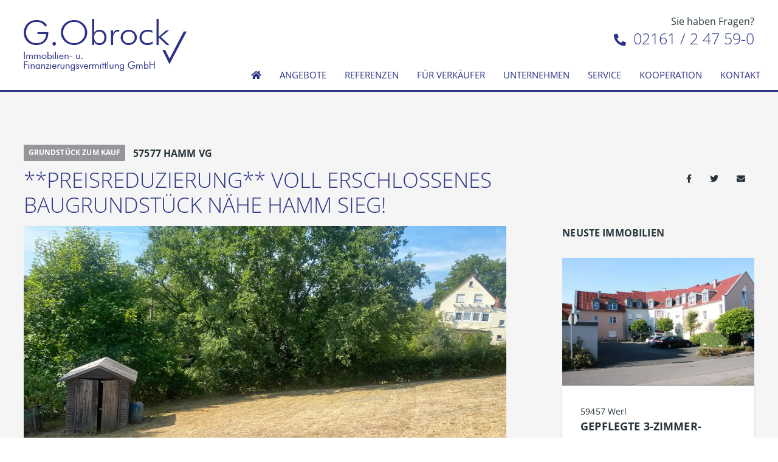

--- FILE ---
content_type: text/html; charset=UTF-8
request_url: https://www.obrock.de/immobilienangebote/voll-erschlossenes-baugrundstueck-naehe-hamm-sieg/
body_size: 11924
content:
<!DOCTYPE html>
<html lang="de" class="no-js no-svg" itemscope itemtype="http://schema.org/WebPage">
<head>
<meta charset="UTF-8">
<meta name="viewport" content="width=device-width, initial-scale=1">
<!--
Webdesign & -entwicklung:
screenwork
https://www.screenwork.de
-->
<meta name='robots' content='index, follow, max-image-preview:large, max-snippet:-1, max-video-preview:-1' />

	<title>**PREISREDUZIERUNG** Voll erschlossenes Baugrundstück nähe Hamm Sieg! &#8211; G. Obrock Immobilien GmbH</title>
	<meta name="description" content="Das hier angebotene Grundstück umfasst eine Größe von ca. 935m². Das Grundstück befindet sich im sogenannten unbeplanten Innenbereich gemäß § 34 BauGB. ..." />
	<link rel="canonical" href="https://www.obrock.de/immobilienangebote/voll-erschlossenes-baugrundstueck-naehe-hamm-sieg/" />
	<meta property="og:locale" content="de_DE" />
	<meta property="og:type" content="article" />
	<meta property="og:title" content="**PREISREDUZIERUNG** Voll erschlossenes Baugrundstück nähe Hamm Sieg! &#8211; G. Obrock Immobilien GmbH" />
	<meta property="og:description" content="Das hier angebotene Grundstück umfasst eine Größe von ca. 935m². Das Grundstück befindet sich im sogenannten unbeplanten Innenbereich gemäß § 34 BauGB. ..." />
	<meta property="og:url" content="https://www.obrock.de/immobilienangebote/voll-erschlossenes-baugrundstueck-naehe-hamm-sieg/" />
	<meta property="og:site_name" content="G. Obrock Immobilien GmbH" />
	<meta property="article:publisher" content="https://www.facebook.com/ObrockImmobilien/" />
	<meta property="article:modified_time" content="2025-12-08T08:20:06+00:00" />


<meta property='og:image' content='https://immo.screenwork.de/images/20014/358263/cache/03/60/26/71/1920-1080-85-11-1' /><style id='wp-img-auto-sizes-contain-inline-css' type='text/css'>
img:is([sizes=auto i],[sizes^="auto," i]){contain-intrinsic-size:3000px 1500px}
/*# sourceURL=wp-img-auto-sizes-contain-inline-css */
</style>
<style id='classic-theme-styles-inline-css' type='text/css'>
/*! This file is auto-generated */
.wp-block-button__link{color:#fff;background-color:#32373c;border-radius:9999px;box-shadow:none;text-decoration:none;padding:calc(.667em + 2px) calc(1.333em + 2px);font-size:1.125em}.wp-block-file__button{background:#32373c;color:#fff;text-decoration:none}
/*# sourceURL=/wp-includes/css/classic-themes.min.css */
</style>
<link rel='stylesheet' id='build-style-css' href='https://www.obrock.de/media/build/build.css?ver=8fd881798c75b2044513' type='text/css' media='all' />
<link rel='stylesheet' id='tablepress-default-css' href='https://www.obrock.de/wp-content/plugins/tablepress/css/build/default.css?ver=3.2.6' type='text/css' media='all' />
<style>
@font-face { font-family: 'Open Sans'; font-style: normal; font-weight: 300; font-stretch: 100%; src: url(https://www.obrock.de/media/files/fonts-tmp/15fd0ee639152ce39f9be3dbc546f041.woff2) format('woff2'); unicode-range: U+0460-052F,U+1C80-1C8A,U+20B4,U+2DE0-2DFF,U+A640-A69F,U+FE2E-FE2F;}@font-face { font-family: 'Open Sans'; font-style: normal; font-weight: 300; font-stretch: 100%; src: url(https://www.obrock.de/media/files/fonts-tmp/2e9b46d5adafd7ba6356f7d08c74aef4.woff2) format('woff2'); unicode-range: U+0301,U+0400-045F,U+0490-0491,U+04B0-04B1,U+2116;}@font-face { font-family: 'Open Sans'; font-style: normal; font-weight: 300; font-stretch: 100%; src: url(https://www.obrock.de/media/files/fonts-tmp/aaa1b5c367f9b6db73edf2e1f5bd0749.woff2) format('woff2'); unicode-range: U+1F00-1FFF;}@font-face { font-family: 'Open Sans'; font-style: normal; font-weight: 300; font-stretch: 100%; src: url(https://www.obrock.de/media/files/fonts-tmp/c67329f45a59325f64adc3486cb10126.woff2) format('woff2'); unicode-range: U+0370-0377,U+037A-037F,U+0384-038A,U+038C,U+038E-03A1,U+03A3-03FF;}@font-face { font-family: 'Open Sans'; font-style: normal; font-weight: 300; font-stretch: 100%; src: url(https://www.obrock.de/media/files/fonts-tmp/53b47dadfcb52e4bcd24b2433411a0f8.woff2) format('woff2'); unicode-range: U+0307-0308,U+0590-05FF,U+200C-2010,U+20AA,U+25CC,U+FB1D-FB4F;}@font-face { font-family: 'Open Sans'; font-style: normal; font-weight: 300; font-stretch: 100%; src: url(https://www.obrock.de/media/files/fonts-tmp/ecacf0f4f493261511eb1713f2199f4e.woff2) format('woff2'); unicode-range: U+0302-0303,U+0305,U+0307-0308,U+0310,U+0312,U+0315,U+031A,U+0326-0327,U+032C,U+032F-0330,U+0332-0333,U+0338,U+033A,U+0346,U+034D,U+0391-03A1,U+03A3-03A9,U+03B1-03C9,U+03D1,U+03D5-03D6,U+03F0-03F1,U+03F4-03F5,U+2016-2017,U+2034-2038,U+203C,U+2040,U+2043,U+2047,U+2050,U+2057,U+205F,U+2070-2071,U+2074-208E,U+2090-209C,U+20D0-20DC,U+20E1,U+20E5-20EF,U+2100-2112,U+2114-2115,U+2117-2121,U+2123-214F,U+2190,U+2192,U+2194-21AE,U+21B0-21E5,U+21F1-21F2,U+21F4-2211,U+2213-2214,U+2216-22FF,U+2308-230B,U+2310,U+2319,U+231C-2321,U+2336-237A,U+237C,U+2395,U+239B-23B7,U+23D0,U+23DC-23E1,U+2474-2475,U+25AF,U+25B3,U+25B7,U+25BD,U+25C1,U+25CA,U+25CC,U+25FB,U+266D-266F,U+27C0-27FF,U+2900-2AFF,U+2B0E-2B11,U+2B30-2B4C,U+2BFE,U+3030,U+FF5B,U+FF5D,U+1D400-1D7FF,U+1EE00-1EEFF;}@font-face { font-family: 'Open Sans'; font-style: normal; font-weight: 300; font-stretch: 100%; src: url(https://www.obrock.de/media/files/fonts-tmp/4572e28994c87da20a443e490b4e5f4f.woff2) format('woff2'); unicode-range: U+0001-000C,U+000E-001F,U+007F-009F,U+20DD-20E0,U+20E2-20E4,U+2150-218F,U+2190,U+2192,U+2194-2199,U+21AF,U+21E6-21F0,U+21F3,U+2218-2219,U+2299,U+22C4-22C6,U+2300-243F,U+2440-244A,U+2460-24FF,U+25A0-27BF,U+2800-28FF,U+2921-2922,U+2981,U+29BF,U+29EB,U+2B00-2BFF,U+4DC0-4DFF,U+FFF9-FFFB,U+10140-1018E,U+10190-1019C,U+101A0,U+101D0-101FD,U+102E0-102FB,U+10E60-10E7E,U+1D2C0-1D2D3,U+1D2E0-1D37F,U+1F000-1F0FF,U+1F100-1F1AD,U+1F1E6-1F1FF,U+1F30D-1F30F,U+1F315,U+1F31C,U+1F31E,U+1F320-1F32C,U+1F336,U+1F378,U+1F37D,U+1F382,U+1F393-1F39F,U+1F3A7-1F3A8,U+1F3AC-1F3AF,U+1F3C2,U+1F3C4-1F3C6,U+1F3CA-1F3CE,U+1F3D4-1F3E0,U+1F3ED,U+1F3F1-1F3F3,U+1F3F5-1F3F7,U+1F408,U+1F415,U+1F41F,U+1F426,U+1F43F,U+1F441-1F442,U+1F444,U+1F446-1F449,U+1F44C-1F44E,U+1F453,U+1F46A,U+1F47D,U+1F4A3,U+1F4B0,U+1F4B3,U+1F4B9,U+1F4BB,U+1F4BF,U+1F4C8-1F4CB,U+1F4D6,U+1F4DA,U+1F4DF,U+1F4E3-1F4E6,U+1F4EA-1F4ED,U+1F4F7,U+1F4F9-1F4FB,U+1F4FD-1F4FE,U+1F503,U+1F507-1F50B,U+1F50D,U+1F512-1F513,U+1F53E-1F54A,U+1F54F-1F5FA,U+1F610,U+1F650-1F67F,U+1F687,U+1F68D,U+1F691,U+1F694,U+1F698,U+1F6AD,U+1F6B2,U+1F6B9-1F6BA,U+1F6BC,U+1F6C6-1F6CF,U+1F6D3-1F6D7,U+1F6E0-1F6EA,U+1F6F0-1F6F3,U+1F6F7-1F6FC,U+1F700-1F7FF,U+1F800-1F80B,U+1F810-1F847,U+1F850-1F859,U+1F860-1F887,U+1F890-1F8AD,U+1F8B0-1F8BB,U+1F8C0-1F8C1,U+1F900-1F90B,U+1F93B,U+1F946,U+1F984,U+1F996,U+1F9E9,U+1FA00-1FA6F,U+1FA70-1FA7C,U+1FA80-1FA89,U+1FA8F-1FAC6,U+1FACE-1FADC,U+1FADF-1FAE9,U+1FAF0-1FAF8,U+1FB00-1FBFF;}@font-face { font-family: 'Open Sans'; font-style: normal; font-weight: 300; font-stretch: 100%; src: url(https://www.obrock.de/media/files/fonts-tmp/b7cd760cdcb418df2bec3fd95dde45bb.woff2) format('woff2'); unicode-range: U+0102-0103,U+0110-0111,U+0128-0129,U+0168-0169,U+01A0-01A1,U+01AF-01B0,U+0300-0301,U+0303-0304,U+0308-0309,U+0323,U+0329,U+1EA0-1EF9,U+20AB;}@font-face { font-family: 'Open Sans'; font-style: normal; font-weight: 300; font-stretch: 100%; src: url(https://www.obrock.de/media/files/fonts-tmp/27125ddfaff193328ed0e196571cad40.woff2) format('woff2'); unicode-range: U+0100-02BA,U+02BD-02C5,U+02C7-02CC,U+02CE-02D7,U+02DD-02FF,U+0304,U+0308,U+0329,U+1D00-1DBF,U+1E00-1E9F,U+1EF2-1EFF,U+2020,U+20A0-20AB,U+20AD-20C0,U+2113,U+2C60-2C7F,U+A720-A7FF;}@font-face { font-family: 'Open Sans'; font-style: normal; font-weight: 300; font-stretch: 100%; src: url(https://www.obrock.de/media/files/fonts-tmp/52962c5d37b36f06e98c06990b9d4fd4.woff2) format('woff2'); unicode-range: U+0000-00FF,U+0131,U+0152-0153,U+02BB-02BC,U+02C6,U+02DA,U+02DC,U+0304,U+0308,U+0329,U+2000-206F,U+20AC,U+2122,U+2191,U+2193,U+2212,U+2215,U+FEFF,U+FFFD;}@font-face { font-family: 'Open Sans'; font-style: normal; font-weight: 400; font-stretch: 100%; src: url(https://www.obrock.de/media/files/fonts-tmp/15fd0ee639152ce39f9be3dbc546f041.woff2) format('woff2'); unicode-range: U+0460-052F,U+1C80-1C8A,U+20B4,U+2DE0-2DFF,U+A640-A69F,U+FE2E-FE2F;}@font-face { font-family: 'Open Sans'; font-style: normal; font-weight: 400; font-stretch: 100%; src: url(https://www.obrock.de/media/files/fonts-tmp/2e9b46d5adafd7ba6356f7d08c74aef4.woff2) format('woff2'); unicode-range: U+0301,U+0400-045F,U+0490-0491,U+04B0-04B1,U+2116;}@font-face { font-family: 'Open Sans'; font-style: normal; font-weight: 400; font-stretch: 100%; src: url(https://www.obrock.de/media/files/fonts-tmp/aaa1b5c367f9b6db73edf2e1f5bd0749.woff2) format('woff2'); unicode-range: U+1F00-1FFF;}@font-face { font-family: 'Open Sans'; font-style: normal; font-weight: 400; font-stretch: 100%; src: url(https://www.obrock.de/media/files/fonts-tmp/c67329f45a59325f64adc3486cb10126.woff2) format('woff2'); unicode-range: U+0370-0377,U+037A-037F,U+0384-038A,U+038C,U+038E-03A1,U+03A3-03FF;}@font-face { font-family: 'Open Sans'; font-style: normal; font-weight: 400; font-stretch: 100%; src: url(https://www.obrock.de/media/files/fonts-tmp/53b47dadfcb52e4bcd24b2433411a0f8.woff2) format('woff2'); unicode-range: U+0307-0308,U+0590-05FF,U+200C-2010,U+20AA,U+25CC,U+FB1D-FB4F;}@font-face { font-family: 'Open Sans'; font-style: normal; font-weight: 400; font-stretch: 100%; src: url(https://www.obrock.de/media/files/fonts-tmp/ecacf0f4f493261511eb1713f2199f4e.woff2) format('woff2'); unicode-range: U+0302-0303,U+0305,U+0307-0308,U+0310,U+0312,U+0315,U+031A,U+0326-0327,U+032C,U+032F-0330,U+0332-0333,U+0338,U+033A,U+0346,U+034D,U+0391-03A1,U+03A3-03A9,U+03B1-03C9,U+03D1,U+03D5-03D6,U+03F0-03F1,U+03F4-03F5,U+2016-2017,U+2034-2038,U+203C,U+2040,U+2043,U+2047,U+2050,U+2057,U+205F,U+2070-2071,U+2074-208E,U+2090-209C,U+20D0-20DC,U+20E1,U+20E5-20EF,U+2100-2112,U+2114-2115,U+2117-2121,U+2123-214F,U+2190,U+2192,U+2194-21AE,U+21B0-21E5,U+21F1-21F2,U+21F4-2211,U+2213-2214,U+2216-22FF,U+2308-230B,U+2310,U+2319,U+231C-2321,U+2336-237A,U+237C,U+2395,U+239B-23B7,U+23D0,U+23DC-23E1,U+2474-2475,U+25AF,U+25B3,U+25B7,U+25BD,U+25C1,U+25CA,U+25CC,U+25FB,U+266D-266F,U+27C0-27FF,U+2900-2AFF,U+2B0E-2B11,U+2B30-2B4C,U+2BFE,U+3030,U+FF5B,U+FF5D,U+1D400-1D7FF,U+1EE00-1EEFF;}@font-face { font-family: 'Open Sans'; font-style: normal; font-weight: 400; font-stretch: 100%; src: url(https://www.obrock.de/media/files/fonts-tmp/4572e28994c87da20a443e490b4e5f4f.woff2) format('woff2'); unicode-range: U+0001-000C,U+000E-001F,U+007F-009F,U+20DD-20E0,U+20E2-20E4,U+2150-218F,U+2190,U+2192,U+2194-2199,U+21AF,U+21E6-21F0,U+21F3,U+2218-2219,U+2299,U+22C4-22C6,U+2300-243F,U+2440-244A,U+2460-24FF,U+25A0-27BF,U+2800-28FF,U+2921-2922,U+2981,U+29BF,U+29EB,U+2B00-2BFF,U+4DC0-4DFF,U+FFF9-FFFB,U+10140-1018E,U+10190-1019C,U+101A0,U+101D0-101FD,U+102E0-102FB,U+10E60-10E7E,U+1D2C0-1D2D3,U+1D2E0-1D37F,U+1F000-1F0FF,U+1F100-1F1AD,U+1F1E6-1F1FF,U+1F30D-1F30F,U+1F315,U+1F31C,U+1F31E,U+1F320-1F32C,U+1F336,U+1F378,U+1F37D,U+1F382,U+1F393-1F39F,U+1F3A7-1F3A8,U+1F3AC-1F3AF,U+1F3C2,U+1F3C4-1F3C6,U+1F3CA-1F3CE,U+1F3D4-1F3E0,U+1F3ED,U+1F3F1-1F3F3,U+1F3F5-1F3F7,U+1F408,U+1F415,U+1F41F,U+1F426,U+1F43F,U+1F441-1F442,U+1F444,U+1F446-1F449,U+1F44C-1F44E,U+1F453,U+1F46A,U+1F47D,U+1F4A3,U+1F4B0,U+1F4B3,U+1F4B9,U+1F4BB,U+1F4BF,U+1F4C8-1F4CB,U+1F4D6,U+1F4DA,U+1F4DF,U+1F4E3-1F4E6,U+1F4EA-1F4ED,U+1F4F7,U+1F4F9-1F4FB,U+1F4FD-1F4FE,U+1F503,U+1F507-1F50B,U+1F50D,U+1F512-1F513,U+1F53E-1F54A,U+1F54F-1F5FA,U+1F610,U+1F650-1F67F,U+1F687,U+1F68D,U+1F691,U+1F694,U+1F698,U+1F6AD,U+1F6B2,U+1F6B9-1F6BA,U+1F6BC,U+1F6C6-1F6CF,U+1F6D3-1F6D7,U+1F6E0-1F6EA,U+1F6F0-1F6F3,U+1F6F7-1F6FC,U+1F700-1F7FF,U+1F800-1F80B,U+1F810-1F847,U+1F850-1F859,U+1F860-1F887,U+1F890-1F8AD,U+1F8B0-1F8BB,U+1F8C0-1F8C1,U+1F900-1F90B,U+1F93B,U+1F946,U+1F984,U+1F996,U+1F9E9,U+1FA00-1FA6F,U+1FA70-1FA7C,U+1FA80-1FA89,U+1FA8F-1FAC6,U+1FACE-1FADC,U+1FADF-1FAE9,U+1FAF0-1FAF8,U+1FB00-1FBFF;}@font-face { font-family: 'Open Sans'; font-style: normal; font-weight: 400; font-stretch: 100%; src: url(https://www.obrock.de/media/files/fonts-tmp/b7cd760cdcb418df2bec3fd95dde45bb.woff2) format('woff2'); unicode-range: U+0102-0103,U+0110-0111,U+0128-0129,U+0168-0169,U+01A0-01A1,U+01AF-01B0,U+0300-0301,U+0303-0304,U+0308-0309,U+0323,U+0329,U+1EA0-1EF9,U+20AB;}@font-face { font-family: 'Open Sans'; font-style: normal; font-weight: 400; font-stretch: 100%; src: url(https://www.obrock.de/media/files/fonts-tmp/27125ddfaff193328ed0e196571cad40.woff2) format('woff2'); unicode-range: U+0100-02BA,U+02BD-02C5,U+02C7-02CC,U+02CE-02D7,U+02DD-02FF,U+0304,U+0308,U+0329,U+1D00-1DBF,U+1E00-1E9F,U+1EF2-1EFF,U+2020,U+20A0-20AB,U+20AD-20C0,U+2113,U+2C60-2C7F,U+A720-A7FF;}@font-face { font-family: 'Open Sans'; font-style: normal; font-weight: 400; font-stretch: 100%; src: url(https://www.obrock.de/media/files/fonts-tmp/52962c5d37b36f06e98c06990b9d4fd4.woff2) format('woff2'); unicode-range: U+0000-00FF,U+0131,U+0152-0153,U+02BB-02BC,U+02C6,U+02DA,U+02DC,U+0304,U+0308,U+0329,U+2000-206F,U+20AC,U+2122,U+2191,U+2193,U+2212,U+2215,U+FEFF,U+FFFD;}@font-face { font-family: 'Open Sans'; font-style: normal; font-weight: 600; font-stretch: 100%; src: url(https://www.obrock.de/media/files/fonts-tmp/15fd0ee639152ce39f9be3dbc546f041.woff2) format('woff2'); unicode-range: U+0460-052F,U+1C80-1C8A,U+20B4,U+2DE0-2DFF,U+A640-A69F,U+FE2E-FE2F;}@font-face { font-family: 'Open Sans'; font-style: normal; font-weight: 600; font-stretch: 100%; src: url(https://www.obrock.de/media/files/fonts-tmp/2e9b46d5adafd7ba6356f7d08c74aef4.woff2) format('woff2'); unicode-range: U+0301,U+0400-045F,U+0490-0491,U+04B0-04B1,U+2116;}@font-face { font-family: 'Open Sans'; font-style: normal; font-weight: 600; font-stretch: 100%; src: url(https://www.obrock.de/media/files/fonts-tmp/aaa1b5c367f9b6db73edf2e1f5bd0749.woff2) format('woff2'); unicode-range: U+1F00-1FFF;}@font-face { font-family: 'Open Sans'; font-style: normal; font-weight: 600; font-stretch: 100%; src: url(https://www.obrock.de/media/files/fonts-tmp/c67329f45a59325f64adc3486cb10126.woff2) format('woff2'); unicode-range: U+0370-0377,U+037A-037F,U+0384-038A,U+038C,U+038E-03A1,U+03A3-03FF;}@font-face { font-family: 'Open Sans'; font-style: normal; font-weight: 600; font-stretch: 100%; src: url(https://www.obrock.de/media/files/fonts-tmp/53b47dadfcb52e4bcd24b2433411a0f8.woff2) format('woff2'); unicode-range: U+0307-0308,U+0590-05FF,U+200C-2010,U+20AA,U+25CC,U+FB1D-FB4F;}@font-face { font-family: 'Open Sans'; font-style: normal; font-weight: 600; font-stretch: 100%; src: url(https://www.obrock.de/media/files/fonts-tmp/ecacf0f4f493261511eb1713f2199f4e.woff2) format('woff2'); unicode-range: U+0302-0303,U+0305,U+0307-0308,U+0310,U+0312,U+0315,U+031A,U+0326-0327,U+032C,U+032F-0330,U+0332-0333,U+0338,U+033A,U+0346,U+034D,U+0391-03A1,U+03A3-03A9,U+03B1-03C9,U+03D1,U+03D5-03D6,U+03F0-03F1,U+03F4-03F5,U+2016-2017,U+2034-2038,U+203C,U+2040,U+2043,U+2047,U+2050,U+2057,U+205F,U+2070-2071,U+2074-208E,U+2090-209C,U+20D0-20DC,U+20E1,U+20E5-20EF,U+2100-2112,U+2114-2115,U+2117-2121,U+2123-214F,U+2190,U+2192,U+2194-21AE,U+21B0-21E5,U+21F1-21F2,U+21F4-2211,U+2213-2214,U+2216-22FF,U+2308-230B,U+2310,U+2319,U+231C-2321,U+2336-237A,U+237C,U+2395,U+239B-23B7,U+23D0,U+23DC-23E1,U+2474-2475,U+25AF,U+25B3,U+25B7,U+25BD,U+25C1,U+25CA,U+25CC,U+25FB,U+266D-266F,U+27C0-27FF,U+2900-2AFF,U+2B0E-2B11,U+2B30-2B4C,U+2BFE,U+3030,U+FF5B,U+FF5D,U+1D400-1D7FF,U+1EE00-1EEFF;}@font-face { font-family: 'Open Sans'; font-style: normal; font-weight: 600; font-stretch: 100%; src: url(https://www.obrock.de/media/files/fonts-tmp/4572e28994c87da20a443e490b4e5f4f.woff2) format('woff2'); unicode-range: U+0001-000C,U+000E-001F,U+007F-009F,U+20DD-20E0,U+20E2-20E4,U+2150-218F,U+2190,U+2192,U+2194-2199,U+21AF,U+21E6-21F0,U+21F3,U+2218-2219,U+2299,U+22C4-22C6,U+2300-243F,U+2440-244A,U+2460-24FF,U+25A0-27BF,U+2800-28FF,U+2921-2922,U+2981,U+29BF,U+29EB,U+2B00-2BFF,U+4DC0-4DFF,U+FFF9-FFFB,U+10140-1018E,U+10190-1019C,U+101A0,U+101D0-101FD,U+102E0-102FB,U+10E60-10E7E,U+1D2C0-1D2D3,U+1D2E0-1D37F,U+1F000-1F0FF,U+1F100-1F1AD,U+1F1E6-1F1FF,U+1F30D-1F30F,U+1F315,U+1F31C,U+1F31E,U+1F320-1F32C,U+1F336,U+1F378,U+1F37D,U+1F382,U+1F393-1F39F,U+1F3A7-1F3A8,U+1F3AC-1F3AF,U+1F3C2,U+1F3C4-1F3C6,U+1F3CA-1F3CE,U+1F3D4-1F3E0,U+1F3ED,U+1F3F1-1F3F3,U+1F3F5-1F3F7,U+1F408,U+1F415,U+1F41F,U+1F426,U+1F43F,U+1F441-1F442,U+1F444,U+1F446-1F449,U+1F44C-1F44E,U+1F453,U+1F46A,U+1F47D,U+1F4A3,U+1F4B0,U+1F4B3,U+1F4B9,U+1F4BB,U+1F4BF,U+1F4C8-1F4CB,U+1F4D6,U+1F4DA,U+1F4DF,U+1F4E3-1F4E6,U+1F4EA-1F4ED,U+1F4F7,U+1F4F9-1F4FB,U+1F4FD-1F4FE,U+1F503,U+1F507-1F50B,U+1F50D,U+1F512-1F513,U+1F53E-1F54A,U+1F54F-1F5FA,U+1F610,U+1F650-1F67F,U+1F687,U+1F68D,U+1F691,U+1F694,U+1F698,U+1F6AD,U+1F6B2,U+1F6B9-1F6BA,U+1F6BC,U+1F6C6-1F6CF,U+1F6D3-1F6D7,U+1F6E0-1F6EA,U+1F6F0-1F6F3,U+1F6F7-1F6FC,U+1F700-1F7FF,U+1F800-1F80B,U+1F810-1F847,U+1F850-1F859,U+1F860-1F887,U+1F890-1F8AD,U+1F8B0-1F8BB,U+1F8C0-1F8C1,U+1F900-1F90B,U+1F93B,U+1F946,U+1F984,U+1F996,U+1F9E9,U+1FA00-1FA6F,U+1FA70-1FA7C,U+1FA80-1FA89,U+1FA8F-1FAC6,U+1FACE-1FADC,U+1FADF-1FAE9,U+1FAF0-1FAF8,U+1FB00-1FBFF;}@font-face { font-family: 'Open Sans'; font-style: normal; font-weight: 600; font-stretch: 100%; src: url(https://www.obrock.de/media/files/fonts-tmp/b7cd760cdcb418df2bec3fd95dde45bb.woff2) format('woff2'); unicode-range: U+0102-0103,U+0110-0111,U+0128-0129,U+0168-0169,U+01A0-01A1,U+01AF-01B0,U+0300-0301,U+0303-0304,U+0308-0309,U+0323,U+0329,U+1EA0-1EF9,U+20AB;}@font-face { font-family: 'Open Sans'; font-style: normal; font-weight: 600; font-stretch: 100%; src: url(https://www.obrock.de/media/files/fonts-tmp/27125ddfaff193328ed0e196571cad40.woff2) format('woff2'); unicode-range: U+0100-02BA,U+02BD-02C5,U+02C7-02CC,U+02CE-02D7,U+02DD-02FF,U+0304,U+0308,U+0329,U+1D00-1DBF,U+1E00-1E9F,U+1EF2-1EFF,U+2020,U+20A0-20AB,U+20AD-20C0,U+2113,U+2C60-2C7F,U+A720-A7FF;}@font-face { font-family: 'Open Sans'; font-style: normal; font-weight: 600; font-stretch: 100%; src: url(https://www.obrock.de/media/files/fonts-tmp/52962c5d37b36f06e98c06990b9d4fd4.woff2) format('woff2'); unicode-range: U+0000-00FF,U+0131,U+0152-0153,U+02BB-02BC,U+02C6,U+02DA,U+02DC,U+0304,U+0308,U+0329,U+2000-206F,U+20AC,U+2122,U+2191,U+2193,U+2212,U+2215,U+FEFF,U+FFFD;}@font-face { font-family: 'Open Sans'; font-style: normal; font-weight: 700; font-stretch: 100%; src: url(https://www.obrock.de/media/files/fonts-tmp/15fd0ee639152ce39f9be3dbc546f041.woff2) format('woff2'); unicode-range: U+0460-052F,U+1C80-1C8A,U+20B4,U+2DE0-2DFF,U+A640-A69F,U+FE2E-FE2F;}@font-face { font-family: 'Open Sans'; font-style: normal; font-weight: 700; font-stretch: 100%; src: url(https://www.obrock.de/media/files/fonts-tmp/2e9b46d5adafd7ba6356f7d08c74aef4.woff2) format('woff2'); unicode-range: U+0301,U+0400-045F,U+0490-0491,U+04B0-04B1,U+2116;}@font-face { font-family: 'Open Sans'; font-style: normal; font-weight: 700; font-stretch: 100%; src: url(https://www.obrock.de/media/files/fonts-tmp/aaa1b5c367f9b6db73edf2e1f5bd0749.woff2) format('woff2'); unicode-range: U+1F00-1FFF;}@font-face { font-family: 'Open Sans'; font-style: normal; font-weight: 700; font-stretch: 100%; src: url(https://www.obrock.de/media/files/fonts-tmp/c67329f45a59325f64adc3486cb10126.woff2) format('woff2'); unicode-range: U+0370-0377,U+037A-037F,U+0384-038A,U+038C,U+038E-03A1,U+03A3-03FF;}@font-face { font-family: 'Open Sans'; font-style: normal; font-weight: 700; font-stretch: 100%; src: url(https://www.obrock.de/media/files/fonts-tmp/53b47dadfcb52e4bcd24b2433411a0f8.woff2) format('woff2'); unicode-range: U+0307-0308,U+0590-05FF,U+200C-2010,U+20AA,U+25CC,U+FB1D-FB4F;}@font-face { font-family: 'Open Sans'; font-style: normal; font-weight: 700; font-stretch: 100%; src: url(https://www.obrock.de/media/files/fonts-tmp/ecacf0f4f493261511eb1713f2199f4e.woff2) format('woff2'); unicode-range: U+0302-0303,U+0305,U+0307-0308,U+0310,U+0312,U+0315,U+031A,U+0326-0327,U+032C,U+032F-0330,U+0332-0333,U+0338,U+033A,U+0346,U+034D,U+0391-03A1,U+03A3-03A9,U+03B1-03C9,U+03D1,U+03D5-03D6,U+03F0-03F1,U+03F4-03F5,U+2016-2017,U+2034-2038,U+203C,U+2040,U+2043,U+2047,U+2050,U+2057,U+205F,U+2070-2071,U+2074-208E,U+2090-209C,U+20D0-20DC,U+20E1,U+20E5-20EF,U+2100-2112,U+2114-2115,U+2117-2121,U+2123-214F,U+2190,U+2192,U+2194-21AE,U+21B0-21E5,U+21F1-21F2,U+21F4-2211,U+2213-2214,U+2216-22FF,U+2308-230B,U+2310,U+2319,U+231C-2321,U+2336-237A,U+237C,U+2395,U+239B-23B7,U+23D0,U+23DC-23E1,U+2474-2475,U+25AF,U+25B3,U+25B7,U+25BD,U+25C1,U+25CA,U+25CC,U+25FB,U+266D-266F,U+27C0-27FF,U+2900-2AFF,U+2B0E-2B11,U+2B30-2B4C,U+2BFE,U+3030,U+FF5B,U+FF5D,U+1D400-1D7FF,U+1EE00-1EEFF;}@font-face { font-family: 'Open Sans'; font-style: normal; font-weight: 700; font-stretch: 100%; src: url(https://www.obrock.de/media/files/fonts-tmp/4572e28994c87da20a443e490b4e5f4f.woff2) format('woff2'); unicode-range: U+0001-000C,U+000E-001F,U+007F-009F,U+20DD-20E0,U+20E2-20E4,U+2150-218F,U+2190,U+2192,U+2194-2199,U+21AF,U+21E6-21F0,U+21F3,U+2218-2219,U+2299,U+22C4-22C6,U+2300-243F,U+2440-244A,U+2460-24FF,U+25A0-27BF,U+2800-28FF,U+2921-2922,U+2981,U+29BF,U+29EB,U+2B00-2BFF,U+4DC0-4DFF,U+FFF9-FFFB,U+10140-1018E,U+10190-1019C,U+101A0,U+101D0-101FD,U+102E0-102FB,U+10E60-10E7E,U+1D2C0-1D2D3,U+1D2E0-1D37F,U+1F000-1F0FF,U+1F100-1F1AD,U+1F1E6-1F1FF,U+1F30D-1F30F,U+1F315,U+1F31C,U+1F31E,U+1F320-1F32C,U+1F336,U+1F378,U+1F37D,U+1F382,U+1F393-1F39F,U+1F3A7-1F3A8,U+1F3AC-1F3AF,U+1F3C2,U+1F3C4-1F3C6,U+1F3CA-1F3CE,U+1F3D4-1F3E0,U+1F3ED,U+1F3F1-1F3F3,U+1F3F5-1F3F7,U+1F408,U+1F415,U+1F41F,U+1F426,U+1F43F,U+1F441-1F442,U+1F444,U+1F446-1F449,U+1F44C-1F44E,U+1F453,U+1F46A,U+1F47D,U+1F4A3,U+1F4B0,U+1F4B3,U+1F4B9,U+1F4BB,U+1F4BF,U+1F4C8-1F4CB,U+1F4D6,U+1F4DA,U+1F4DF,U+1F4E3-1F4E6,U+1F4EA-1F4ED,U+1F4F7,U+1F4F9-1F4FB,U+1F4FD-1F4FE,U+1F503,U+1F507-1F50B,U+1F50D,U+1F512-1F513,U+1F53E-1F54A,U+1F54F-1F5FA,U+1F610,U+1F650-1F67F,U+1F687,U+1F68D,U+1F691,U+1F694,U+1F698,U+1F6AD,U+1F6B2,U+1F6B9-1F6BA,U+1F6BC,U+1F6C6-1F6CF,U+1F6D3-1F6D7,U+1F6E0-1F6EA,U+1F6F0-1F6F3,U+1F6F7-1F6FC,U+1F700-1F7FF,U+1F800-1F80B,U+1F810-1F847,U+1F850-1F859,U+1F860-1F887,U+1F890-1F8AD,U+1F8B0-1F8BB,U+1F8C0-1F8C1,U+1F900-1F90B,U+1F93B,U+1F946,U+1F984,U+1F996,U+1F9E9,U+1FA00-1FA6F,U+1FA70-1FA7C,U+1FA80-1FA89,U+1FA8F-1FAC6,U+1FACE-1FADC,U+1FADF-1FAE9,U+1FAF0-1FAF8,U+1FB00-1FBFF;}@font-face { font-family: 'Open Sans'; font-style: normal; font-weight: 700; font-stretch: 100%; src: url(https://www.obrock.de/media/files/fonts-tmp/b7cd760cdcb418df2bec3fd95dde45bb.woff2) format('woff2'); unicode-range: U+0102-0103,U+0110-0111,U+0128-0129,U+0168-0169,U+01A0-01A1,U+01AF-01B0,U+0300-0301,U+0303-0304,U+0308-0309,U+0323,U+0329,U+1EA0-1EF9,U+20AB;}@font-face { font-family: 'Open Sans'; font-style: normal; font-weight: 700; font-stretch: 100%; src: url(https://www.obrock.de/media/files/fonts-tmp/27125ddfaff193328ed0e196571cad40.woff2) format('woff2'); unicode-range: U+0100-02BA,U+02BD-02C5,U+02C7-02CC,U+02CE-02D7,U+02DD-02FF,U+0304,U+0308,U+0329,U+1D00-1DBF,U+1E00-1E9F,U+1EF2-1EFF,U+2020,U+20A0-20AB,U+20AD-20C0,U+2113,U+2C60-2C7F,U+A720-A7FF;}@font-face { font-family: 'Open Sans'; font-style: normal; font-weight: 700; font-stretch: 100%; src: url(https://www.obrock.de/media/files/fonts-tmp/52962c5d37b36f06e98c06990b9d4fd4.woff2) format('woff2'); unicode-range: U+0000-00FF,U+0131,U+0152-0153,U+02BB-02BC,U+02C6,U+02DA,U+02DC,U+0304,U+0308,U+0329,U+2000-206F,U+20AC,U+2122,U+2191,U+2193,U+2212,U+2215,U+FEFF,U+FFFD;}
</style><script>(function(html){html.className = html.className.replace(/\bno-js\b/, "js")})(document.documentElement);</script><link rel="icon" href="https://www.obrock.de/media/files/cropped-Fav-Icon-32x32.png" sizes="32x32" />
<link rel="icon" href="https://www.obrock.de/media/files/cropped-Fav-Icon-192x192.png" sizes="192x192" />
<link rel="apple-touch-icon" href="https://www.obrock.de/media/files/cropped-Fav-Icon-180x180.png" />
<meta name="msapplication-TileImage" content="https://www.obrock.de/media/files/cropped-Fav-Icon-270x270.png" />


<style id='global-styles-inline-css' type='text/css'>
:root{--wp--preset--aspect-ratio--square: 1;--wp--preset--aspect-ratio--4-3: 4/3;--wp--preset--aspect-ratio--3-4: 3/4;--wp--preset--aspect-ratio--3-2: 3/2;--wp--preset--aspect-ratio--2-3: 2/3;--wp--preset--aspect-ratio--16-9: 16/9;--wp--preset--aspect-ratio--9-16: 9/16;--wp--preset--color--black: #000000;--wp--preset--color--cyan-bluish-gray: #abb8c3;--wp--preset--color--white: #ffffff;--wp--preset--color--pale-pink: #f78da7;--wp--preset--color--vivid-red: #cf2e2e;--wp--preset--color--luminous-vivid-orange: #ff6900;--wp--preset--color--luminous-vivid-amber: #fcb900;--wp--preset--color--light-green-cyan: #7bdcb5;--wp--preset--color--vivid-green-cyan: #00d084;--wp--preset--color--pale-cyan-blue: #8ed1fc;--wp--preset--color--vivid-cyan-blue: #0693e3;--wp--preset--color--vivid-purple: #9b51e0;--wp--preset--gradient--vivid-cyan-blue-to-vivid-purple: linear-gradient(135deg,rgb(6,147,227) 0%,rgb(155,81,224) 100%);--wp--preset--gradient--light-green-cyan-to-vivid-green-cyan: linear-gradient(135deg,rgb(122,220,180) 0%,rgb(0,208,130) 100%);--wp--preset--gradient--luminous-vivid-amber-to-luminous-vivid-orange: linear-gradient(135deg,rgb(252,185,0) 0%,rgb(255,105,0) 100%);--wp--preset--gradient--luminous-vivid-orange-to-vivid-red: linear-gradient(135deg,rgb(255,105,0) 0%,rgb(207,46,46) 100%);--wp--preset--gradient--very-light-gray-to-cyan-bluish-gray: linear-gradient(135deg,rgb(238,238,238) 0%,rgb(169,184,195) 100%);--wp--preset--gradient--cool-to-warm-spectrum: linear-gradient(135deg,rgb(74,234,220) 0%,rgb(151,120,209) 20%,rgb(207,42,186) 40%,rgb(238,44,130) 60%,rgb(251,105,98) 80%,rgb(254,248,76) 100%);--wp--preset--gradient--blush-light-purple: linear-gradient(135deg,rgb(255,206,236) 0%,rgb(152,150,240) 100%);--wp--preset--gradient--blush-bordeaux: linear-gradient(135deg,rgb(254,205,165) 0%,rgb(254,45,45) 50%,rgb(107,0,62) 100%);--wp--preset--gradient--luminous-dusk: linear-gradient(135deg,rgb(255,203,112) 0%,rgb(199,81,192) 50%,rgb(65,88,208) 100%);--wp--preset--gradient--pale-ocean: linear-gradient(135deg,rgb(255,245,203) 0%,rgb(182,227,212) 50%,rgb(51,167,181) 100%);--wp--preset--gradient--electric-grass: linear-gradient(135deg,rgb(202,248,128) 0%,rgb(113,206,126) 100%);--wp--preset--gradient--midnight: linear-gradient(135deg,rgb(2,3,129) 0%,rgb(40,116,252) 100%);--wp--preset--font-size--small: 13px;--wp--preset--font-size--medium: 20px;--wp--preset--font-size--large: 36px;--wp--preset--font-size--x-large: 42px;--wp--preset--spacing--20: 0.44rem;--wp--preset--spacing--30: 0.67rem;--wp--preset--spacing--40: 1rem;--wp--preset--spacing--50: 1.5rem;--wp--preset--spacing--60: 2.25rem;--wp--preset--spacing--70: 3.38rem;--wp--preset--spacing--80: 5.06rem;--wp--preset--shadow--natural: 6px 6px 9px rgba(0, 0, 0, 0.2);--wp--preset--shadow--deep: 12px 12px 50px rgba(0, 0, 0, 0.4);--wp--preset--shadow--sharp: 6px 6px 0px rgba(0, 0, 0, 0.2);--wp--preset--shadow--outlined: 6px 6px 0px -3px rgb(255, 255, 255), 6px 6px rgb(0, 0, 0);--wp--preset--shadow--crisp: 6px 6px 0px rgb(0, 0, 0);}:where(.is-layout-flex){gap: 0.5em;}:where(.is-layout-grid){gap: 0.5em;}body .is-layout-flex{display: flex;}.is-layout-flex{flex-wrap: wrap;align-items: center;}.is-layout-flex > :is(*, div){margin: 0;}body .is-layout-grid{display: grid;}.is-layout-grid > :is(*, div){margin: 0;}:where(.wp-block-columns.is-layout-flex){gap: 2em;}:where(.wp-block-columns.is-layout-grid){gap: 2em;}:where(.wp-block-post-template.is-layout-flex){gap: 1.25em;}:where(.wp-block-post-template.is-layout-grid){gap: 1.25em;}.has-black-color{color: var(--wp--preset--color--black) !important;}.has-cyan-bluish-gray-color{color: var(--wp--preset--color--cyan-bluish-gray) !important;}.has-white-color{color: var(--wp--preset--color--white) !important;}.has-pale-pink-color{color: var(--wp--preset--color--pale-pink) !important;}.has-vivid-red-color{color: var(--wp--preset--color--vivid-red) !important;}.has-luminous-vivid-orange-color{color: var(--wp--preset--color--luminous-vivid-orange) !important;}.has-luminous-vivid-amber-color{color: var(--wp--preset--color--luminous-vivid-amber) !important;}.has-light-green-cyan-color{color: var(--wp--preset--color--light-green-cyan) !important;}.has-vivid-green-cyan-color{color: var(--wp--preset--color--vivid-green-cyan) !important;}.has-pale-cyan-blue-color{color: var(--wp--preset--color--pale-cyan-blue) !important;}.has-vivid-cyan-blue-color{color: var(--wp--preset--color--vivid-cyan-blue) !important;}.has-vivid-purple-color{color: var(--wp--preset--color--vivid-purple) !important;}.has-black-background-color{background-color: var(--wp--preset--color--black) !important;}.has-cyan-bluish-gray-background-color{background-color: var(--wp--preset--color--cyan-bluish-gray) !important;}.has-white-background-color{background-color: var(--wp--preset--color--white) !important;}.has-pale-pink-background-color{background-color: var(--wp--preset--color--pale-pink) !important;}.has-vivid-red-background-color{background-color: var(--wp--preset--color--vivid-red) !important;}.has-luminous-vivid-orange-background-color{background-color: var(--wp--preset--color--luminous-vivid-orange) !important;}.has-luminous-vivid-amber-background-color{background-color: var(--wp--preset--color--luminous-vivid-amber) !important;}.has-light-green-cyan-background-color{background-color: var(--wp--preset--color--light-green-cyan) !important;}.has-vivid-green-cyan-background-color{background-color: var(--wp--preset--color--vivid-green-cyan) !important;}.has-pale-cyan-blue-background-color{background-color: var(--wp--preset--color--pale-cyan-blue) !important;}.has-vivid-cyan-blue-background-color{background-color: var(--wp--preset--color--vivid-cyan-blue) !important;}.has-vivid-purple-background-color{background-color: var(--wp--preset--color--vivid-purple) !important;}.has-black-border-color{border-color: var(--wp--preset--color--black) !important;}.has-cyan-bluish-gray-border-color{border-color: var(--wp--preset--color--cyan-bluish-gray) !important;}.has-white-border-color{border-color: var(--wp--preset--color--white) !important;}.has-pale-pink-border-color{border-color: var(--wp--preset--color--pale-pink) !important;}.has-vivid-red-border-color{border-color: var(--wp--preset--color--vivid-red) !important;}.has-luminous-vivid-orange-border-color{border-color: var(--wp--preset--color--luminous-vivid-orange) !important;}.has-luminous-vivid-amber-border-color{border-color: var(--wp--preset--color--luminous-vivid-amber) !important;}.has-light-green-cyan-border-color{border-color: var(--wp--preset--color--light-green-cyan) !important;}.has-vivid-green-cyan-border-color{border-color: var(--wp--preset--color--vivid-green-cyan) !important;}.has-pale-cyan-blue-border-color{border-color: var(--wp--preset--color--pale-cyan-blue) !important;}.has-vivid-cyan-blue-border-color{border-color: var(--wp--preset--color--vivid-cyan-blue) !important;}.has-vivid-purple-border-color{border-color: var(--wp--preset--color--vivid-purple) !important;}.has-vivid-cyan-blue-to-vivid-purple-gradient-background{background: var(--wp--preset--gradient--vivid-cyan-blue-to-vivid-purple) !important;}.has-light-green-cyan-to-vivid-green-cyan-gradient-background{background: var(--wp--preset--gradient--light-green-cyan-to-vivid-green-cyan) !important;}.has-luminous-vivid-amber-to-luminous-vivid-orange-gradient-background{background: var(--wp--preset--gradient--luminous-vivid-amber-to-luminous-vivid-orange) !important;}.has-luminous-vivid-orange-to-vivid-red-gradient-background{background: var(--wp--preset--gradient--luminous-vivid-orange-to-vivid-red) !important;}.has-very-light-gray-to-cyan-bluish-gray-gradient-background{background: var(--wp--preset--gradient--very-light-gray-to-cyan-bluish-gray) !important;}.has-cool-to-warm-spectrum-gradient-background{background: var(--wp--preset--gradient--cool-to-warm-spectrum) !important;}.has-blush-light-purple-gradient-background{background: var(--wp--preset--gradient--blush-light-purple) !important;}.has-blush-bordeaux-gradient-background{background: var(--wp--preset--gradient--blush-bordeaux) !important;}.has-luminous-dusk-gradient-background{background: var(--wp--preset--gradient--luminous-dusk) !important;}.has-pale-ocean-gradient-background{background: var(--wp--preset--gradient--pale-ocean) !important;}.has-electric-grass-gradient-background{background: var(--wp--preset--gradient--electric-grass) !important;}.has-midnight-gradient-background{background: var(--wp--preset--gradient--midnight) !important;}.has-small-font-size{font-size: var(--wp--preset--font-size--small) !important;}.has-medium-font-size{font-size: var(--wp--preset--font-size--medium) !important;}.has-large-font-size{font-size: var(--wp--preset--font-size--large) !important;}.has-x-large-font-size{font-size: var(--wp--preset--font-size--x-large) !important;}
/*# sourceURL=global-styles-inline-css */
</style>
</head>

<body class="wp-singular sw_immo_expose-template-default single single-sw_immo_expose postid-18594 wp-custom-logo wp-theme-sw">

    <header class="main-header d-print-none">
    <div class="container">
    <div class="row">
        <div class="col-24 col-lg-6 col-xl-5 d-none d-md-block d-lg-flex align-items-center">
            <div class="row">
                <div class="col-24 col-md-12 col-lg-24">
                    <a href="https://www.obrock.de/" class="custom-logo-link" rel="home"><img width="268" height="86" src="https://www.obrock.de/media/files/obrock.png" class="custom-logo" alt="G. Obrock Immobilien GmbH" decoding="async" /></a>                </div>

                <div class="col-24 col-md-12 d-lg-none">
                    <div class="call-us text-large mt-1">
                        <small>Sie haben Fragen?</small><br/>
                        <a href='tel:+492161247590' title='Kontaktieren Sie uns'>                            <span class="fas fa-phone fa-flip-horizontal"></span> 02161 / 2 47 59-0                        </a>
                    </div>
                </div>
            </div>
        </div>

        <div class="col-24 col-lg-18 col-xl-19">
            <div class="call-us text-large d-none d-lg-block">
                <small>Sie haben Fragen?</small><br/>
                <a href='tel:+492161247590' title='Kontaktieren Sie uns'>                    <span class="fas fa-phone fa-flip-horizontal"></span> 02161 / 2 47 59-0                </a>
            </div>

            <nav class="navbar navbar-expand-md navbar-light">
                <div class="d-md-none">
                    <a href="https://www.obrock.de/" class="custom-logo-link" rel="home"><img width="268" height="86" src="https://www.obrock.de/media/files/obrock.png" class="custom-logo" alt="G. Obrock Immobilien GmbH" decoding="async" /></a>                </div>

                <button class="navbar-toggler" type="button" data-toggle="collapse" data-target="#bs4navbar"
                    aria-controls="bs4navbar" aria-expanded="false" aria-label="Toggle navigation">
                    <span class="navbar-toggler-icon"></span>
                </button>

                <div id="bs4navbar" class="collapse navbar-collapse"><ul id="menu-hauptnavigation" class="navbar-nav mr-auto mr-lg-0 ml-auto"><li itemscope="itemscope" itemtype="https://www.schema.org/SiteNavigationElement" id="menu-item-28" class="menu-item menu-item-type-post_type menu-item-object-page menu-item-home menu-item-28 nav-item"><a href="https://www.obrock.de/" class="nav-link"><i class="fas fa-home"></i></a></li>
<li itemscope="itemscope" itemtype="https://www.schema.org/SiteNavigationElement" id="menu-item-1171" class="menu-item menu-item-type-post_type menu-item-object-page menu-item-has-children dropdown menu-item-1171 nav-item"><a href="https://www.obrock.de/angebote/" data-toggle="dropdown" aria-haspopup="true" aria-expanded="false" class="dropdown-toggle nav-link" id="menu-item-dropdown-1171">Angebote</a>
<ul class="dropdown-menu" aria-labelledby="menu-item-dropdown-1171" role="menu">
	<li itemscope="itemscope" itemtype="https://www.schema.org/SiteNavigationElement" id="menu-item-7156" class="menu-item menu-item-type-post_type menu-item-object-page menu-item-7156 nav-item"><a href="https://www.obrock.de/angebote/italien/" class="dropdown-item">Italien Immobilien</a></li>
	<li itemscope="itemscope" itemtype="https://www.schema.org/SiteNavigationElement" id="menu-item-1172" class="menu-item menu-item-type-post_type menu-item-object-page menu-item-1172 nav-item"><a href="https://www.obrock.de/angebote/suchen/" class="dropdown-item">Suchen</a></li>
	<li itemscope="itemscope" itemtype="https://www.schema.org/SiteNavigationElement" id="menu-item-1174" class="menu-item menu-item-type-post_type menu-item-object-page menu-item-1174 nav-item"><a href="https://www.obrock.de/angebote/suchauftrag/" class="dropdown-item">Suchauftrag</a></li>
	<li itemscope="itemscope" itemtype="https://www.schema.org/SiteNavigationElement" id="menu-item-1175" class="menu-item menu-item-type-post_type menu-item-object-page menu-item-1175 nav-item"><a href="https://www.obrock.de/angebote/sie-suchen-mieter/" class="dropdown-item">Sie suchen Mieter</a></li>
	<li itemscope="itemscope" itemtype="https://www.schema.org/SiteNavigationElement" id="menu-item-1176" class="menu-item menu-item-type-post_type menu-item-object-page menu-item-1176 nav-item"><a href="https://www.obrock.de/angebote/gesuche/" class="dropdown-item">Gesuche</a></li>
	<li itemscope="itemscope" itemtype="https://www.schema.org/SiteNavigationElement" id="menu-item-1181" class="menu-item menu-item-type-post_type menu-item-object-page menu-item-1181 nav-item"><a href="https://www.obrock.de/angebote/wib24-zeitung/" class="dropdown-item">WIB24-Zeitung</a></li>
</ul>
<div class='d-none'><div class='nav-extra-content' style='background-image:url(https://www.obrock.de/media/files/naviteaser-kaufen.jpg)'>
            <p class='h5'>Suchauftrag</p>
            <p>Wir unterstützen Sie gerne professionell bei der Suche nach Ihrer Traumimmobilie.
</p><a href='/angebote/suchauftrag/' title='Zum Suchauftrag' class='btn btn-primary'>Zum Suchauftrag</a></div></div></li>
<li itemscope="itemscope" itemtype="https://www.schema.org/SiteNavigationElement" id="menu-item-1177" class="menu-item menu-item-type-post_type menu-item-object-page menu-item-has-children dropdown menu-item-1177 nav-item"><a href="https://www.obrock.de/referenzen/" data-toggle="dropdown" aria-haspopup="true" aria-expanded="false" class="dropdown-toggle nav-link" id="menu-item-dropdown-1177">Referenzen</a>
<ul class="dropdown-menu" aria-labelledby="menu-item-dropdown-1177" role="menu">
	<li itemscope="itemscope" itemtype="https://www.schema.org/SiteNavigationElement" id="menu-item-1178" class="menu-item menu-item-type-post_type menu-item-object-page menu-item-1178 nav-item"><a href="https://www.obrock.de/referenzen/verkaufte-immobilien/" class="dropdown-item">Verkaufte Immobilien</a></li>
	<li itemscope="itemscope" itemtype="https://www.schema.org/SiteNavigationElement" id="menu-item-1179" class="menu-item menu-item-type-post_type menu-item-object-page menu-item-1179 nav-item"><a href="https://www.obrock.de/referenzen/vermietete-immobilien/" class="dropdown-item">Vermietete Immobilien</a></li>
	<li itemscope="itemscope" itemtype="https://www.schema.org/SiteNavigationElement" id="menu-item-1180" class="menu-item menu-item-type-post_type menu-item-object-page menu-item-1180 nav-item"><a href="https://www.obrock.de/referenzen/anlage-immobilien/" class="dropdown-item">Anlage Immobilien</a></li>
</ul>
<div class='d-none'><div class='nav-extra-content' style='background-image:url(https://www.obrock.de/media/files/Schlüsselbund.jpg)'>
            <p class='h5'>Erfolgreich vermittelt</p>
            <p>Unsere Referenzen geben Ihnen Auskunft über unsere Tätigkeit und die Zufriedenheit unserer Kunden.
</p><a href='/referenzen/verkaufte-immobilien/' title='Zu den Referenzen' class='btn btn-primary'>Zu den Referenzen</a></div></div></li>
<li itemscope="itemscope" itemtype="https://www.schema.org/SiteNavigationElement" id="menu-item-1504" class="menu-item menu-item-type-custom menu-item-object-custom menu-item-has-children dropdown menu-item-1504 nav-item"><a href="/fuer-verkaeufer/makleralleinauftrag/" data-toggle="dropdown" aria-haspopup="true" aria-expanded="false" class="dropdown-toggle nav-link" id="menu-item-dropdown-1504">Für Verkäufer</a>
<ul class="dropdown-menu" aria-labelledby="menu-item-dropdown-1504" role="menu">
	<li itemscope="itemscope" itemtype="https://www.schema.org/SiteNavigationElement" id="menu-item-1183" class="menu-item menu-item-type-post_type menu-item-object-page menu-item-1183 nav-item"><a href="https://www.obrock.de/fuer-verkaeufer/makleralleinauftrag/" class="dropdown-item">Makleralleinauftrag</a></li>
	<li itemscope="itemscope" itemtype="https://www.schema.org/SiteNavigationElement" id="menu-item-1184" class="menu-item menu-item-type-post_type menu-item-object-page menu-item-1184 nav-item"><a href="https://www.obrock.de/fuer-verkaeufer/wertermittlung/" class="dropdown-item">Wertermittlung</a></li>
	<li itemscope="itemscope" itemtype="https://www.schema.org/SiteNavigationElement" id="menu-item-357" class="menu-item menu-item-type-post_type menu-item-object-page menu-item-357 nav-item"><a href="https://www.obrock.de/fuer-verkaeufer/verkaufsvorbereitung/" class="dropdown-item">Verkaufsvorbereitung</a></li>
	<li itemscope="itemscope" itemtype="https://www.schema.org/SiteNavigationElement" id="menu-item-1185" class="menu-item menu-item-type-post_type menu-item-object-page menu-item-1185 nav-item"><a href="https://www.obrock.de/fuer-verkaeufer/vermarktung/" class="dropdown-item">Vermarktung</a></li>
	<li itemscope="itemscope" itemtype="https://www.schema.org/SiteNavigationElement" id="menu-item-1186" class="menu-item menu-item-type-post_type menu-item-object-page menu-item-1186 nav-item"><a href="https://www.obrock.de/fuer-verkaeufer/begleitung/" class="dropdown-item">Begleitung</a></li>
	<li itemscope="itemscope" itemtype="https://www.schema.org/SiteNavigationElement" id="menu-item-405" class="menu-item menu-item-type-post_type menu-item-object-page menu-item-405 nav-item"><a href="https://www.obrock.de/fuer-verkaeufer/persoenliche-nachbetreuung/" class="dropdown-item">Nachbetreuung</a></li>
	<li itemscope="itemscope" itemtype="https://www.schema.org/SiteNavigationElement" id="menu-item-394" class="menu-item menu-item-type-post_type menu-item-object-page menu-item-394 nav-item"><a href="https://www.obrock.de/fuer-verkaeufer/tipps-fuer-privatverkaeufer/" class="dropdown-item">Tipps für Privatverkäufer</a></li>
	<li itemscope="itemscope" itemtype="https://www.schema.org/SiteNavigationElement" id="menu-item-434" class="menu-item menu-item-type-post_type menu-item-object-page menu-item-434 nav-item"><a href="https://www.obrock.de/fuer-verkaeufer/verkaufsanfrage/" class="dropdown-item">Verkaufsanfrage</a></li>
</ul>
<div class='d-none'><div class='nav-extra-content' style='background-image:url(https://www.obrock.de/media/files/Verkaufen-dropdown.jpg)'>
            <p class='h5'>Verkaufsanfrage</p>
            <p>Durch unsere Marktkenntnis vermarkten wir Ihre Immobilie schnell und zum bestmöglichen Preis.</p><a href='/fuer-verkaeufer/verkaufsanfrage/' title='Zur Verkaufsanfrage' class='btn btn-primary'>Zur Verkaufsanfrage</a></div></div></li>
<li itemscope="itemscope" itemtype="https://www.schema.org/SiteNavigationElement" id="menu-item-1305" class="menu-item menu-item-type-custom menu-item-object-custom menu-item-has-children dropdown menu-item-1305 nav-item"><a href="/unternehmen/firmenprofil/" data-toggle="dropdown" aria-haspopup="true" aria-expanded="false" class="dropdown-toggle nav-link" id="menu-item-dropdown-1305">Unternehmen</a>
<ul class="dropdown-menu" aria-labelledby="menu-item-dropdown-1305" role="menu">
	<li itemscope="itemscope" itemtype="https://www.schema.org/SiteNavigationElement" id="menu-item-359" class="menu-item menu-item-type-post_type menu-item-object-page menu-item-359 nav-item"><a href="https://www.obrock.de/unternehmen/firmenprofil/" class="dropdown-item">Firmenprofil</a></li>
	<li itemscope="itemscope" itemtype="https://www.schema.org/SiteNavigationElement" id="menu-item-1187" class="menu-item menu-item-type-post_type menu-item-object-page menu-item-1187 nav-item"><a href="https://www.obrock.de/unternehmen/leistungen/" class="dropdown-item">Leistungen</a></li>
	<li itemscope="itemscope" itemtype="https://www.schema.org/SiteNavigationElement" id="menu-item-1188" class="menu-item menu-item-type-post_type menu-item-object-page menu-item-1188 nav-item"><a href="https://www.obrock.de/unternehmen/leistungsvergleich/" class="dropdown-item">Leistungsvergleich</a></li>
	<li itemscope="itemscope" itemtype="https://www.schema.org/SiteNavigationElement" id="menu-item-1189" class="menu-item menu-item-type-post_type menu-item-object-page menu-item-1189 nav-item"><a href="https://www.obrock.de/unternehmen/unser-team/" class="dropdown-item">Unser Team</a></li>
	<li itemscope="itemscope" itemtype="https://www.schema.org/SiteNavigationElement" id="menu-item-1190" class="menu-item menu-item-type-post_type menu-item-object-page menu-item-1190 nav-item"><a href="https://www.obrock.de/unternehmen/hausverwaltung/" class="dropdown-item">Hausverwaltung</a></li>
	<li itemscope="itemscope" itemtype="https://www.schema.org/SiteNavigationElement" id="menu-item-1191" class="menu-item menu-item-type-post_type menu-item-object-page menu-item-1191 nav-item"><a href="https://www.obrock.de/unternehmen/stellenangebote/" class="dropdown-item">Stellenangebote</a></li>
</ul>
<div class='d-none'><div class='nav-extra-content' style='background-image:url(https://www.obrock.de/media/files/Herr-Obrock-1.jpg)'>
            <p class='h5'>Kompetenz</p>
            <p>Seit vielen Jahren sind wir die Experten für Immobilien. Sprechen Sie uns an!</p><a href='/unternehmen/firmenprofil/' title='Zum Firmenprofil' class='btn btn-primary'>Zum Firmenprofil</a></div></div></li>
<li itemscope="itemscope" itemtype="https://www.schema.org/SiteNavigationElement" id="menu-item-1303" class="menu-item menu-item-type-custom menu-item-object-custom menu-item-has-children dropdown menu-item-1303 nav-item"><a href="/service/uebersicht/" data-toggle="dropdown" aria-haspopup="true" aria-expanded="false" class="dropdown-toggle nav-link" id="menu-item-dropdown-1303">Service</a>
<ul class="dropdown-menu" aria-labelledby="menu-item-dropdown-1303" role="menu">
	<li itemscope="itemscope" itemtype="https://www.schema.org/SiteNavigationElement" id="menu-item-1197" class="menu-item menu-item-type-post_type menu-item-object-page menu-item-1197 nav-item"><a href="https://www.obrock.de/service/uebersicht/" class="dropdown-item">Übersicht</a></li>
	<li itemscope="itemscope" itemtype="https://www.schema.org/SiteNavigationElement" id="menu-item-539" class="menu-item menu-item-type-post_type menu-item-object-page menu-item-539 nav-item"><a href="https://www.obrock.de/service/immobilien-abc/" class="dropdown-item">Immobilien ABC</a></li>
	<li itemscope="itemscope" itemtype="https://www.schema.org/SiteNavigationElement" id="menu-item-1467" class="menu-item menu-item-type-taxonomy menu-item-object-sw_news_category dropdown menu-item-1467 nav-item"><a href="https://www.obrock.de/aktuelles/kategorie/news/" class="dropdown-item">Aktuelles</a></li>
	<li itemscope="itemscope" itemtype="https://www.schema.org/SiteNavigationElement" id="menu-item-1199" class="menu-item menu-item-type-post_type menu-item-object-page menu-item-1199 nav-item"><a href="https://www.obrock.de/service/finanzierung/" class="dropdown-item">Finanzierung</a></li>
</ul>
<div class='d-none'><div class='nav-extra-content' style='background-image:url(https://www.obrock.de/media/files/naviteaser-service.jpg)'>
            <p class='h5'>Rundum Service</p>
            <p>Mit unserem Service-Bereich halten wir Sie immer auf dem neuesten Stand.</p><a href='/aktuelles/' title='Zu unseren News' class='btn btn-primary'>Zu unseren News</a></div></div></li>
<li itemscope="itemscope" itemtype="https://www.schema.org/SiteNavigationElement" id="menu-item-1311" class="menu-item menu-item-type-custom menu-item-object-custom menu-item-has-children dropdown menu-item-1311 nav-item"><a href="/kooperation/d-i-b/" data-toggle="dropdown" aria-haspopup="true" aria-expanded="false" class="dropdown-toggle nav-link" id="menu-item-dropdown-1311">Kooperation</a>
<ul class="dropdown-menu" aria-labelledby="menu-item-dropdown-1311" role="menu">
	<li itemscope="itemscope" itemtype="https://www.schema.org/SiteNavigationElement" id="menu-item-1266" class="menu-item menu-item-type-post_type menu-item-object-page menu-item-1266 nav-item"><a href="https://www.obrock.de/kooperation/d-i-b/" class="dropdown-item">D.I.B</a></li>
	<li itemscope="itemscope" itemtype="https://www.schema.org/SiteNavigationElement" id="menu-item-1267" class="menu-item menu-item-type-post_type menu-item-object-page menu-item-1267 nav-item"><a href="https://www.obrock.de/kooperation/i-z-i/" class="dropdown-item">I.Z.I</a></li>
	<li itemscope="itemscope" itemtype="https://www.schema.org/SiteNavigationElement" id="menu-item-1268" class="menu-item menu-item-type-post_type menu-item-object-page menu-item-1268 nav-item"><a href="https://www.obrock.de/kooperation/immowelt-ag/" class="dropdown-item">Immowelt AG</a></li>
</ul>
<div class='d-none'><div class='nav-extra-content' style='background-image:url(https://www.obrock.de/media/files/Handschlag-Kooperation.jpg)'>
            <p class='h5'>Gut vernetzt</p>
            <p>Profitieren Sie von unserer Zusammenarbeit mit anderen leistungsstarken Maklerunternehmen.</p><a href='/kooperation/wib-24/' title='Zu unseren Partnern' class='btn btn-primary'>Zu unseren Partnern</a></div></div></li>
<li itemscope="itemscope" itemtype="https://www.schema.org/SiteNavigationElement" id="menu-item-1271" class="menu-item menu-item-type-custom menu-item-object-custom menu-item-has-children dropdown menu-item-1271 nav-item"><a href="/kontakt/kontaktformular/" data-toggle="dropdown" aria-haspopup="true" aria-expanded="false" class="dropdown-toggle nav-link" id="menu-item-dropdown-1271">Kontakt</a>
<ul class="dropdown-menu" aria-labelledby="menu-item-dropdown-1271" role="menu">
	<li itemscope="itemscope" itemtype="https://www.schema.org/SiteNavigationElement" id="menu-item-1167" class="menu-item menu-item-type-post_type menu-item-object-page menu-item-1167 nav-item"><a href="https://www.obrock.de/kontakt/kontaktformular/" class="dropdown-item">Kontaktformular</a></li>
	<li itemscope="itemscope" itemtype="https://www.schema.org/SiteNavigationElement" id="menu-item-1168" class="menu-item menu-item-type-post_type menu-item-object-page menu-item-1168 nav-item"><a href="https://www.obrock.de/kontakt/anfahrt/" class="dropdown-item">Anfahrt</a></li>
	<li itemscope="itemscope" itemtype="https://www.schema.org/SiteNavigationElement" id="menu-item-1169" class="menu-item menu-item-type-post_type menu-item-object-page menu-item-1169 nav-item"><a href="https://www.obrock.de/kontakt/oeffnungszeiten/" class="dropdown-item">Öffnungszeiten</a></li>
	<li itemscope="itemscope" itemtype="https://www.schema.org/SiteNavigationElement" id="menu-item-1170" class="menu-item menu-item-type-post_type menu-item-object-page menu-item-1170 nav-item"><a href="https://www.obrock.de/kontakt/agb/" class="dropdown-item">AGB</a></li>
	<li itemscope="itemscope" itemtype="https://www.schema.org/SiteNavigationElement" id="menu-item-259" class="menu-item menu-item-type-post_type menu-item-object-page menu-item-259 nav-item"><a href="https://www.obrock.de/kontakt/impressum/" class="dropdown-item">Impressum</a></li>
	<li itemscope="itemscope" itemtype="https://www.schema.org/SiteNavigationElement" id="menu-item-1299" class="menu-item menu-item-type-post_type menu-item-object-page menu-item-1299 nav-item"><a href="https://www.obrock.de/kontakt/datenschutz/" class="dropdown-item">Datenschutz</a></li>
	<li itemscope="itemscope" itemtype="https://www.schema.org/SiteNavigationElement" id="menu-item-1166" class="menu-item menu-item-type-post_type menu-item-object-page menu-item-1166 nav-item"><a href="https://www.obrock.de/kontakt/kontaktdaten/" class="dropdown-item">Kontaktdaten</a></li>
</ul>
<div class='d-none'><div class='nav-extra-content' style='background-image:url(https://www.obrock.de/media/files/kontakt.jpg)'>
            <p class='h5'>Für Sie da!</p>
            <p>Sie haben Fragen rund um diese Homepage? Rufen Sie uns an:<br>
Tel.: 02161 / 2 47 59-0</p><a href='/kontakt/kontaktformular/' title='Kontakt aufnehmen' class='btn btn-primary'>Kontakt aufnehmen</a></div></div></li>
</ul></div>            </nav>
        </div>
    </div>
    </div>
    </header>

    
<script type="text/x-template" id="vue-mainnavigation">
<mainnavigation>
<dropdown-navigation :reappend="false">
    <div class="header__dropdown">
        <div class="container position-relative">
        <div class="header__dropdown-container ">

            <div class="row">
                <div class="col-24">
                    <dropdown-closebtn></dropdown-closebtn>
                </div>
            </div>

            <div class="row">
                <div class="col-24 col-lg-14 col-xl-16">
                    <div class="header__dropdown-links clearfix">
                        <dropdown-links></dropdown-links>
                    </div>
                </div>

                <div class="col-24 col-lg-10 col-xl-8">
                    <div class="header__dropdown-content">
                        <dropdown-content></dropdown-content>
                    </div>
                </div>
            </div>
        </div>
        </div>
    </div>
</dropdown-navigation>
</mainnavigation>
</script>


<script type="text/x-template" class="vue-immo-expose">
    <immo-expose cid="20014-AK-W-1563"></immo-expose>
</script>

<div class="bg-gray-light-stripes">

<div class="container pt-6">
<p class="h5 mb-0 clearfix "><span class="badge badge-secondary">Grundstück zum Kauf</span> 57577 Hamm VG</p>

<div class="row">
    <div class="col-24 col-lg-16 py-1 py-lg-0">
        <h1>**PREISREDUZIERUNG**
Voll erschlossenes Baugrundstück nähe Hamm Sieg!</h1>
    </div>

    <div class="col-24 d-none d-lg-block col-lg-7 offset-lg-1 pl-2 py-1 py-lg-0 text-lg-right">
        <ul class="list-unstyled nav nav-pills list-icons justify-content-end">
    <li class="nav-item">
        <a rel="nofollow" class="nav-link"
        href="http://www.facebook.com/sharer.php?u=https://www.obrock.de/immobilienangebote/voll-erschlossenes-baugrundstueck-naehe-hamm-sieg/" target="_blank">
            <i class="fab fa-facebook-f"></i>
        </a>
    </li>

    <li class="nav-item">
        <a rel="nofollow" class="nav-link"
        href="http://twitter.com/home?status=https://www.obrock.de/immobilienangebote/voll-erschlossenes-baugrundstueck-naehe-hamm-sieg/" target="_blank">
            <i class="fab fa-twitter"></i>
        </a>
    </li>

    <li class="nav-item">
        <a rel="nofollow" class="nav-link" href="mailto:?subject=Grundst%C3%BCck%20zum%20Kauf&body=https://www.obrock.de/immobilienangebote/voll-erschlossenes-baugrundstueck-naehe-hamm-sieg/">
            <i class="fas fa-envelope"></i>
        </a>
    </li>
</ul>
    </div>
</div>




<div class="row">
    <div class="col-24 col-lg-16">
            <a href="#" title="Galerie öffnen" id="exGalleryBtn" class="d-block d-print-none position-relative">
            <div class="immo-expose__head--image" style="background-image: url(https://immo.screenwork.de/images/20014/358263/cache/03/60/26/71/1920-1080-85-11-1);"></div>
            <span class="btn btn-primary btn-small immo-expose__head--btn mb-1">Bilder anzeigen (4)</span>
        </a>

        <img class="img-fluid d-none d-print-block" src="https://immo.screenwork.de/images/20014/358263/cache/03/60/26/71/1920-1080-85-11-1" alt="" />
        <div class="lightgallery d-none" id="exGallery" data-config="{&quot;thumbnail&quot;:true,&quot;download&quot;:false}"><a href="https://immo.screenwork.de/images/20014/358263/cache/03/60/26/71/1920-1080-85-11-1" title="Grundstück ">
        <img src="https://immo.screenwork.de/images/20014/358263/cache/03/60/26/71/200-160-85-27-3" alt="Grundstück " />
        </a><a href="https://immo.screenwork.de/images/20014/358263/cache/03/60/26/72/1920-1080-85-36-1" title="Grundstück">
        <img src="https://immo.screenwork.de/images/20014/358263/cache/03/60/26/72/200-160-85-22-3" alt="Grundstück" />
        </a><a href="https://immo.screenwork.de/images/20014/358263/cache/03/60/26/73/1920-1080-85-31-1" title="Grundstück">
        <img src="https://immo.screenwork.de/images/20014/358263/cache/03/60/26/73/200-160-85-17-3" alt="Grundstück" />
        </a><a href="https://immo.screenwork.de/images/20014/358263/cache/03/60/26/74/1920-1080-85-46-1" title="Grundstück">
        <img src="https://immo.screenwork.de/images/20014/358263/cache/03/60/26/74/200-160-85-12-3" alt="Grundstück" />
        </a></div>

    <div class="immo-listing__infotext my-3">
        <div class="row">
            <div class="col-24 col-md-10">
                <ul class="list-inline">
                    <li class="list-inline-item float-left">
                        <span class="text-large font-weight-semibold">20.000&nbsp;€</span>
                    </li>

                    <li class="list-inline-item ml-2">
                        <span class="lh-large">
                            Objekt-Nr.: 20014-AK-W-1563                        </span>
                    </li>
                </ul>
            </div>

            <div class="col-24 col-md-14 text-md-right d-none d-md-block">
                <ul class="list-inline list-bordered">
                    <li class="list-inline-item" title="935&nbsp;m² Grundstück">
                        <span class="value"><span class="fas fa-street-view"></span> 935&nbsp;m² Grundstück</span>
                        </li>                </ul>
            </div>
        </div>
    </div>

    <script type="text/x-template" class="vue-tabs">
        <b-card no-body>
        <b-tabs pills card class="tabs-horizontal" content-class="tabs__content">
            
                <b-tab title="Beschreibung">

                    <p class="h4">Beschreibung</p>
                    <p>Das hier angebotene Grundstück umfasst eine Größe von ca. 935m². Das Grundstück befindet sich im sogenannten unbeplanten Innenbereich gemäß § 34 BauGB. Einen Bebauungsplan gibt es für diesen Bereich nicht.<br />
Das Grundstück ist voll erschlossen und bietet Ihnen eine eigene Zufahrt. </p>
<p>Gern unterbreiten wir Ihnen auch Vorschläge für die Errichtung Ihres individuellen Eigenheims. Wir sind offizieller Vertriebspartner der Firma Heinz-von-Heiden und können Ihnen somit schlüsselfertige Massivhäuser anbieten. Vereinbaren Sie einfach ein persönliches Beratungsgespräch in unserem Büro.</p>
                </b-tab>

                
                <b-tab title="Lage">

                    <p class="h4">Lage</p>
                    <p>Das Grundstück befindet sich in ruhiger Ortsrandlage. Hier profitieren Sie sowohl von der idyllischen Umgebung des Hauses, als auch von kurzen Verkehrswegen zum nächst größeren Ort Hamm. Einkaufsmöglichkeiten finden Sie vor Ort in Hamm Sieg. Eine Busverbindung ist fußläufig zu erreichen. Der Kindergarten sowie der Bahnhof in Au/Sieg befinden sich ebenfalls in unmittelbarer Nähe.</p>
                </b-tab>

                
                <b-tab title="Sonstiges">

                    <p class="h4">Sonstiges</p>
                    <p>In der Gemeinde Hamm/Sieg als Verwaltungssitz der Verbandsgemeinde Hamm (Kreis Altenkirchen/Westerwald) finden Sie alle Annehmlichkeiten einer Kleinstadt. Einzelhandelsgeschäfte, Supermärkte, Banken, Ärzte und Apotheken, Schulen und Kindergärten sind ebenso zahlreich vertreten wie Vereine und Freizeitmöglichkeiten. Ein S-Bahnanschluss der Siegstrecke Köln/Bonn/Siegen/Gießen ist in wenigen PKW-Minuten erreichbar (Au/Sieg).</p>
                </b-tab>

                        </b-tabs>
        </b-card>
    </script>

    <div class="immo-listing__infotext my-3 ">
                <span class="text-primary text-align-circle float-left mr-1"><i class="fas fa-share"></i> Teilen auf:</span>
        <ul class="list-unstyled list-circle list-circle-aligned">
            <li>
                <a rel="nofollow" href="http://www.facebook.com/sharer.php?u=https://www.obrock.de/immobilienangebote/voll-erschlossenes-baugrundstueck-naehe-hamm-sieg/" target="_blank">
                    <i class="fab fa-facebook-f"></i>
                </a>
            </li>

            <li>
                <a rel="nofollow"  href="http://twitter.com/home?status=https://www.obrock.de/immobilienangebote/voll-erschlossenes-baugrundstueck-naehe-hamm-sieg/" target="_blank">
                    <i class="fab fa-twitter"></i>
                </a>
            </li>

            <li>
                <a rel="nofollow" href="mailto:?subject=Grundst%C3%BCck%20zum%20Kauf&body=https://www.obrock.de/immobilienangebote/voll-erschlossenes-baugrundstueck-naehe-hamm-sieg/">
                    <i class="fas fa-envelope"></i>
                </a>
            </li>
        </ul>
    </div>


    <script type="text/x-template" class="vue-tabs">
        <b-card no-body>
        <b-tabs pills card class="tabs-horizontal" content-class="tabs__content" v-model="tabIndex">
            <b-tab title="Objektangaben">
            <ul class="list-unstyled expose-data clearfix">
                        <li>
                <span class="key" title="Kaufpreis">Kaufpreis:</span>
                <span class="value" title="20.000&nbsp;€">20.000&nbsp;€</span>
            </li>
                        <li>
                <span class="key" title="Grundstück&nbsp;(ca.)">Grundstück&nbsp;(ca.):</span>
                <span class="value" title="935&nbsp;m²">935&nbsp;m²</span>
            </li>
                        <li>
                <span class="key" title="Käuferprovision">Käuferprovision:</span>
                <span class="value" title="3,57% inkl. 19% MwSt. mindestens € 1.785,- inkl. 19% MwSt.">3,57% inkl. 19% MwSt. mindestens € 1.785,- inkl. 19% MwSt.</span>
            </li>
                        <li>
                <span class="key" title="Objekt-Nr">Objekt-Nr:</span>
                <span class="value" title="20014-AK-W-1563">20014-AK-W-1563</span>
            </li>
                        <li>
                <span class="key" title="Erschließung">Erschließung:</span>
                <span class="value" title="voll erschlossen">voll erschlossen</span>
            </li>
                        <li>
                <span class="key" title="Grundstück&nbsp;(ca.)">Grundstück&nbsp;(ca.):</span>
                <span class="value" title="935&nbsp;m²">935&nbsp;m²</span>
            </li>
            </ul>            </b-tab>

            
                        <b-tab title="Karte">
                <p class="h4">57577 Hamm VG</p>

                <l-map :zoom="10"
                    ref="map"
                    v-if="this.tabIndex == 1"
                    :minZoom="minZoom"
                    :scrollWheelZoom="false"
                    :center="[50.76568, 7.67437]"
                    @update:zoom="zoomUpdated"
                    @update:center="centerUpdated"
                    @update:bounds="boundsUpdated">

                    <l-tile-layer :url="url" :attribution="attribution"></l-tile-layer>
                    <l-marker :lat-lng="[50.76568, 7.67437]">
                    </l-marker>
                </l-map>
            </b-tab>
                    </b-tabs>
        </b-card>
    </script>


    <div class="box-gray-dark my-3 d-print-none" id="contact">
        <p class="h2 mb-3"><small class="float-right mt-1">*Pflichtfelder</small> Ihre Anfrage</p>

        <script type="text/x-template" class="vue-contact-form">
                <contact-form
            name="exposeContact"
            :requiredFields='["firstname","lastname","email"]'
            privacyUrl=""
        >
            <contact-immo-expose
                id="358263"
                cid="20014-AK-W-1563">
            </contact-immo-expose>
            <contact-fields :include="['contactReason']" :exclude="['company']"></contact-fields>
        </contact-form>
        </script>
    </div>

    </div>













    <div class="col-24 col-lg-8 col-xl-7 offset-xl-1  pl-xl-2 py-1 py-lg-0">
        
        <div class="service__box px-3 pt-3 pb-2  mt-0 mb-4"></div>

                <div class="d-none d-lg-block">
            <p class="h5">Neuste Immobilien</p>

        <div class='my-2'><div class="immo-listing__wrapper  rent " title="Gepflegte 3-Zimmer-Wohnung mit Balkon" ><a href="https://www.obrock.de/immobilienangebote/gepflegte-3-zimmer-wohnung-mit-balkon/" class="immo-listing__image" style="background-image: url(https://immo.screenwork.de/images/20054/228911/cache/02/03/99/65/710-540-85-43-3);"></a>
    <div class="immo-listing__content">
        <p>
            <span class='text-truncate d-block w-100'>59457 Werl</span><a href="https://www.obrock.de/immobilienangebote/gepflegte-3-zimmer-wohnung-mit-balkon/" title="Zum Exposé: Gepflegte 3-Zimmer-Wohnung mit Balkon" class="text-normal  mt-0 excerpt-2-lines h3">Gepflegte 3-Zimmer-Wohnung mit Balkon</a>        </p>


        <div class="immo-listing__infotext">
            <div class="row">
                <div class="col-12">
                    <ul class="list-inline">
                        <li class="list-inline-item" title="3 Zimmer">
                            <span class="value">3 <span class="fas fa-door-closed"></span></span>
                            </li>                    </ul>
                </div>

                <div class="col-12 text-right">
                        <span title="81&nbsp;m² Wohnfl.">
                            Wohnfl.: 81&nbsp;m²</span>                </div>
            </div>
        </div>

                    <div class="row">
                <div class="col-15">
                    <p>
                        <span class="">Miete zzgl. NK</span><br />
                        <span class="text-large font-weight-semibold">585&nbsp;€</span><br />
                    </p>
                </div>

                <div class="col-9 text-right mt-1">
                    <p><a href="https://www.obrock.de/immobilienangebote/gepflegte-3-zimmer-wohnung-mit-balkon/" class="btn btn-primary btn-block">Details</a></p>
                </div>
            </div>
            
    </div>
    </div>

</div><div class='my-2'><div class="immo-listing__wrapper  buy " title="5-Familienhaus mit 2 Garagenhöfen (28 Garagen) in Gladbeck!" ><a href="https://www.obrock.de/immobilienangebote/5-familienhaus-mit-2-garagenhoefen-28-garagen-in-gladbeck/" class="immo-listing__image" style="background-image: url(https://immo.screenwork.de/images/20057/470339/cache/05/45/67/18/710-540-85-43-3);"></a>
    <div class="immo-listing__content">
        <p>
            <span class='text-truncate d-block w-100'>45966 Gladbeck - Zweckel</span><a href="https://www.obrock.de/immobilienangebote/5-familienhaus-mit-2-garagenhoefen-28-garagen-in-gladbeck/" title="Zum Exposé: 5-Familienhaus mit 2 Garagenhöfen (28 Garagen) in Gladbeck!" class="text-normal  mt-0 excerpt-2-lines h3">5-Familienhaus mit 2 Garagenhöfen (28 Garagen) in Gladbeck!</a>        </p>


        <div class="immo-listing__infotext">
            <div class="row">
                <div class="col-12">
                    <ul class="list-inline">
                        <li class="list-inline-item" title="30 Stellplätze">
                            <span class="value">30 <span class="fas fa-car-garage"></span></span>
                            </li>                    </ul>
                </div>

                <div class="col-12 text-right">
                        <span title="338&nbsp;m² Wohnfl.">
                            Wohnfl.: 338&nbsp;m²</span>                </div>
            </div>
        </div>

                    <div class="row">
                <div class="col-15">
                    <p>
                        <span class="">Kaufpreis</span><br />
                        <span class="text-large font-weight-semibold">735.000&nbsp;€</span><br />
                    </p>
                </div>

                <div class="col-9 text-right mt-1">
                    <p><a href="https://www.obrock.de/immobilienangebote/5-familienhaus-mit-2-garagenhoefen-28-garagen-in-gladbeck/" class="btn btn-primary btn-block">Details</a></p>
                </div>
            </div>
            
    </div>
    </div>

</div>        </div>
    </div>
</div>
</div>






</div>




<div class="bg-white bg-white-shadow">

<div class="container text-center">

        
        <div class="py-2">
            <a href="#immobilien"
               title="zurück zur Übersicht"
               class="text-uppercase">
             <i class="fal fa-angle-left"></i>  Zurück zur Übersicht
            </a>
        </div>

</div>
</div>


    <a href="#top" id="return-to-top"><i class="fal fa-angle-up"></i></a>


    <script type="text/x-template" class="vue-collapse">
    <div>
    <footer class="second-footer d-print-none">
        <div class="container">
            <div class="row">
                <div class="d-none d-xl-block col-24 col-lg-12 col-xl-11">
                    <span class="copyright-info float-right">Design wavepoint &amp; Realisierung screenwork</span>
                    
                                </div>

                <div class="col-24 col-md-9 col-lg-6 col-xl-4 offset-xl-1">
                <ul class="nav nav-justified mb-0"><li class="nav-item"><a href="https://www.obrock.de/kontakt/datenschutz/" class="link-footer" title="Datenschutz" target="_self">
                        Datenschutz</a></li><li class="nav-item"><a href="https://www.obrock.de/kontakt/impressum/" class="link-footer" title="Impressum" target="_self">
                        Impressum</a></li></ul>                </div>
                                <div class="col-24 col-md-15 col-lg-18 col-xl-8 text-right d-none d-md-block">
                    <ul class="list-inline mb-0">
                    <li class="list-inline-item"><a href="http://www.facebook.com/sharer.php?u=https://www.obrock.de" class="btn btn-secondary btn-small" target="_blank"><span class="fab fa-fw fa-facebook-f"></span> Gefällt mir</a></li><li class="list-inline-item"><a href="http://twitter.com/home?status=https://www.obrock.de" class="btn btn-secondary btn-small" target="_blank"><span class="fab fa-fw fa-twitter"></span> Twittern</a></li><li class="list-inline-item"><a href="mailto:?body=https://www.obrock.de" class="btn btn-secondary btn-small"><span class="fas fa-fw fa-envelope"></span> Empfehlen</a></li>                    </ul>
                </div>
                            </div>
        </div>
    </footer>

    

            </div>
    </script>
    <noscript>
    <ul class="nav nav-justified mb-0"><li class="nav-item"><a href="https://www.obrock.de/kontakt/datenschutz/" class="link-footer" title="Datenschutz" target="_self">
            Datenschutz</a></li><li class="nav-item"><a href="https://www.obrock.de/kontakt/impressum/" class="link-footer" title="Impressum" target="_self">
            Impressum</a></li></ul>    </noscript>

    <script type="speculationrules">
{"prefetch":[{"source":"document","where":{"and":[{"href_matches":"/*"},{"not":{"href_matches":["/wp-*.php","/wp-admin/*","/media/files/*","/wp-content/*","/wp-content/plugins/*","/wp-content/themes/sw/*","/*\\?(.+)"]}},{"not":{"selector_matches":"a[rel~=\"nofollow\"]"}},{"not":{"selector_matches":".no-prefetch, .no-prefetch a"}}]},"eagerness":"conservative"}]}
</script>
<script async type="text/javascript" src="https://www.obrock.de/media/build/build.js?8fd881798c75b2044513" id="build-script-js"></script>

</body>
</html>
